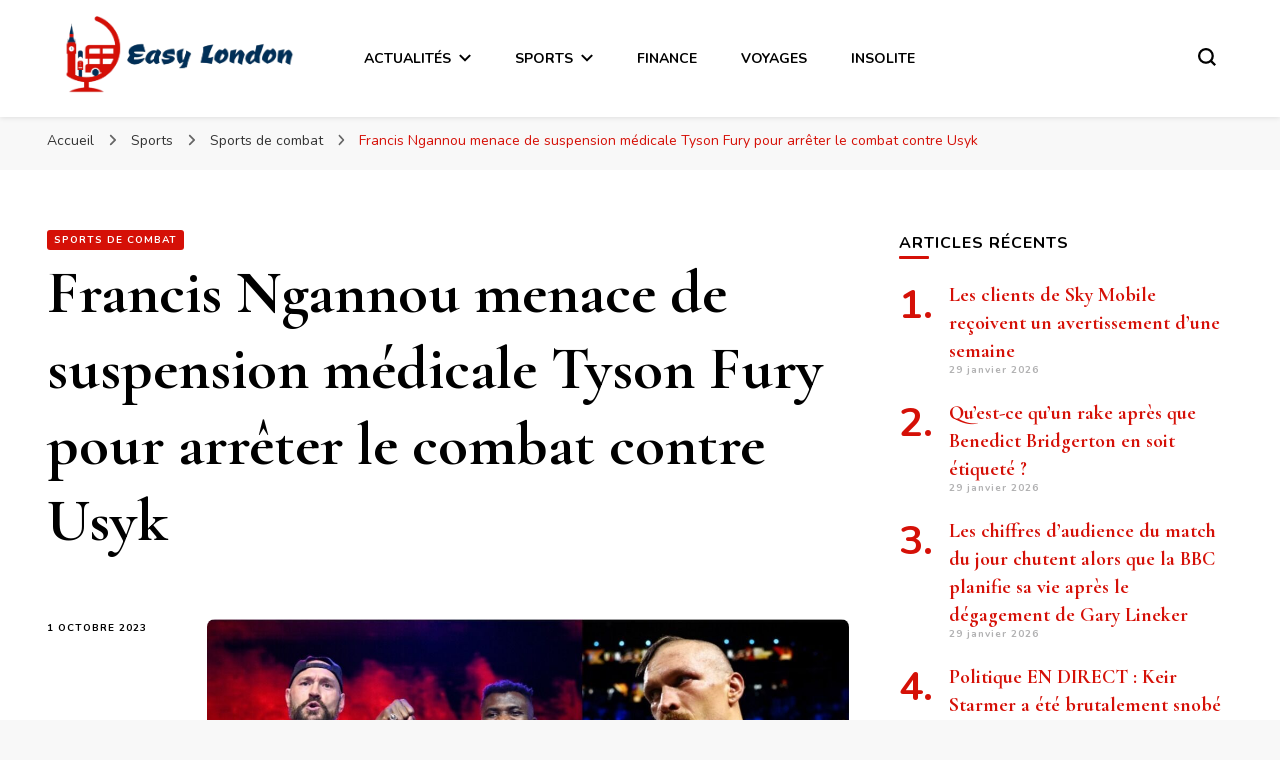

--- FILE ---
content_type: text/html; charset=UTF-8
request_url: https://easylondon.fr/francis-ngannou-menace-de-suspension-medicale-tyson-fury-pour-arreter-le-combat-contre-usyk/
body_size: 17895
content:
    <!DOCTYPE html>
    <html lang="fr-FR">
    <head itemscope itemtype="http://schema.org/WebSite">
	    <meta charset="UTF-8">
    <meta name="viewport" content="width=device-width, initial-scale=1">
    <link rel="profile" href="http://gmpg.org/xfn/11">
    <meta name='robots' content='index, follow, max-image-preview:large, max-snippet:-1, max-video-preview:-1' />

	<!-- This site is optimized with the Yoast SEO plugin v26.8 - https://yoast.com/product/yoast-seo-wordpress/ -->
	<title>Francis Ngannou menace de suspension médicale Tyson Fury pour arrêter le combat contre Usyk</title>
	<link rel="canonical" href="https://easylondon.fr/francis-ngannou-menace-de-suspension-medicale-tyson-fury-pour-arreter-le-combat-contre-usyk/" />
	<meta property="og:locale" content="fr_FR" />
	<meta property="og:type" content="article" />
	<meta property="og:title" content="Francis Ngannou menace de suspension médicale Tyson Fury pour arrêter le combat contre Usyk" />
	<meta property="og:description" content="L&rsquo;ancienne star de l&rsquo;UFC, Francis Ngannou, estime que Tyson Fury ne pourra pas combattre Oleksandr Usyk en décembre car il sera trop blessé lors de leur combat pour concourir. Le combattant poids lourd de MMA &hellip;" />
	<meta property="og:url" content="https://easylondon.fr/francis-ngannou-menace-de-suspension-medicale-tyson-fury-pour-arreter-le-combat-contre-usyk/" />
	<meta property="og:site_name" content="Easy London" />
	<meta property="article:published_time" content="2023-09-30T22:02:09+00:00" />
	<meta name="author" content="Easy London" />
	<meta name="twitter:card" content="summary_large_image" />
	<meta name="twitter:label1" content="Écrit par" />
	<meta name="twitter:data1" content="Easy London" />
	<meta name="twitter:label2" content="Durée de lecture estimée" />
	<meta name="twitter:data2" content="2 minutes" />
	<script type="application/ld+json" class="yoast-schema-graph">{"@context":"https://schema.org","@graph":[{"@type":"NewsArticle","@id":"https://easylondon.fr/francis-ngannou-menace-de-suspension-medicale-tyson-fury-pour-arreter-le-combat-contre-usyk/#article","isPartOf":{"@id":"https://easylondon.fr/francis-ngannou-menace-de-suspension-medicale-tyson-fury-pour-arreter-le-combat-contre-usyk/"},"author":{"name":"Easy London","@id":"https://easylondon.fr/#/schema/person/68eab900c3a2ec6d61a3546c335f500e"},"headline":"Francis Ngannou menace de suspension médicale Tyson Fury pour arrêter le combat contre Usyk","datePublished":"2023-09-30T22:02:09+00:00","mainEntityOfPage":{"@id":"https://easylondon.fr/francis-ngannou-menace-de-suspension-medicale-tyson-fury-pour-arreter-le-combat-contre-usyk/"},"wordCount":487,"publisher":{"@id":"https://easylondon.fr/#organization"},"image":{"@id":"https://easylondon.fr/francis-ngannou-menace-de-suspension-medicale-tyson-fury-pour-arreter-le-combat-contre-usyk/#primaryimage"},"thumbnailUrl":"https://easylondon.fr/wp-content/uploads/2023/10/Francis-Ngannou-menace-de-suspension-medicale-Tyson-Fury-pour-arreter.jpg","keywords":["arrêter","combat","contre","Francis","Fury","médicale","menace","Ngannou","pour","suspension","Tyson","Usyk"],"articleSection":["Sports de combat"],"inLanguage":"fr-FR"},{"@type":"WebPage","@id":"https://easylondon.fr/francis-ngannou-menace-de-suspension-medicale-tyson-fury-pour-arreter-le-combat-contre-usyk/","url":"https://easylondon.fr/francis-ngannou-menace-de-suspension-medicale-tyson-fury-pour-arreter-le-combat-contre-usyk/","name":"Francis Ngannou menace de suspension médicale Tyson Fury pour arrêter le combat contre Usyk","isPartOf":{"@id":"https://easylondon.fr/#website"},"primaryImageOfPage":{"@id":"https://easylondon.fr/francis-ngannou-menace-de-suspension-medicale-tyson-fury-pour-arreter-le-combat-contre-usyk/#primaryimage"},"image":{"@id":"https://easylondon.fr/francis-ngannou-menace-de-suspension-medicale-tyson-fury-pour-arreter-le-combat-contre-usyk/#primaryimage"},"thumbnailUrl":"https://easylondon.fr/wp-content/uploads/2023/10/Francis-Ngannou-menace-de-suspension-medicale-Tyson-Fury-pour-arreter.jpg","datePublished":"2023-09-30T22:02:09+00:00","breadcrumb":{"@id":"https://easylondon.fr/francis-ngannou-menace-de-suspension-medicale-tyson-fury-pour-arreter-le-combat-contre-usyk/#breadcrumb"},"inLanguage":"fr-FR","potentialAction":[{"@type":"ReadAction","target":["https://easylondon.fr/francis-ngannou-menace-de-suspension-medicale-tyson-fury-pour-arreter-le-combat-contre-usyk/"]}]},{"@type":"ImageObject","inLanguage":"fr-FR","@id":"https://easylondon.fr/francis-ngannou-menace-de-suspension-medicale-tyson-fury-pour-arreter-le-combat-contre-usyk/#primaryimage","url":"https://easylondon.fr/wp-content/uploads/2023/10/Francis-Ngannou-menace-de-suspension-medicale-Tyson-Fury-pour-arreter.jpg","contentUrl":"https://easylondon.fr/wp-content/uploads/2023/10/Francis-Ngannou-menace-de-suspension-medicale-Tyson-Fury-pour-arreter.jpg","width":1200,"height":712,"caption":"Francis Ngannou menace de suspension médicale Tyson Fury pour arrêter le combat contre Usyk"},{"@type":"BreadcrumbList","@id":"https://easylondon.fr/francis-ngannou-menace-de-suspension-medicale-tyson-fury-pour-arreter-le-combat-contre-usyk/#breadcrumb","itemListElement":[{"@type":"ListItem","position":1,"name":"Accueil","item":"https://easylondon.fr/"},{"@type":"ListItem","position":2,"name":"Francis Ngannou menace de suspension médicale Tyson Fury pour arrêter le combat contre Usyk"}]},{"@type":"WebSite","@id":"https://easylondon.fr/#website","url":"https://easylondon.fr/","name":"Easy London","description":"","publisher":{"@id":"https://easylondon.fr/#organization"},"potentialAction":[{"@type":"SearchAction","target":{"@type":"EntryPoint","urlTemplate":"https://easylondon.fr/?s={search_term_string}"},"query-input":{"@type":"PropertyValueSpecification","valueRequired":true,"valueName":"search_term_string"}}],"inLanguage":"fr-FR"},{"@type":"Organization","@id":"https://easylondon.fr/#organization","name":"Easy London","url":"https://easylondon.fr/","logo":{"@type":"ImageObject","inLanguage":"fr-FR","@id":"https://easylondon.fr/#/schema/logo/image/","url":"https://easylondon.fr/wp-content/uploads/2021/05/easy-london.png","contentUrl":"https://easylondon.fr/wp-content/uploads/2021/05/easy-london.png","width":1063,"height":357,"caption":"Easy London"},"image":{"@id":"https://easylondon.fr/#/schema/logo/image/"}},{"@type":"Person","@id":"https://easylondon.fr/#/schema/person/68eab900c3a2ec6d61a3546c335f500e","name":"Easy London","image":{"@type":"ImageObject","inLanguage":"fr-FR","@id":"https://easylondon.fr/#/schema/person/image/","url":"https://secure.gravatar.com/avatar/1139874dee2246775ce598a66109316cc368d034ebbff24bf37279a4514b4656?s=96&d=mm&r=g","contentUrl":"https://secure.gravatar.com/avatar/1139874dee2246775ce598a66109316cc368d034ebbff24bf37279a4514b4656?s=96&d=mm&r=g","caption":"Easy London"},"sameAs":["https://easylondon.fr/"]}]}</script>
	<!-- / Yoast SEO plugin. -->


<link rel='dns-prefetch' href='//www.googletagmanager.com' />
<link rel='dns-prefetch' href='//fonts.googleapis.com' />
<link rel='dns-prefetch' href='//pagead2.googlesyndication.com' />
<link rel="alternate" title="oEmbed (JSON)" type="application/json+oembed" href="https://easylondon.fr/wp-json/oembed/1.0/embed?url=https%3A%2F%2Feasylondon.fr%2Ffrancis-ngannou-menace-de-suspension-medicale-tyson-fury-pour-arreter-le-combat-contre-usyk%2F" />
<link rel="alternate" title="oEmbed (XML)" type="text/xml+oembed" href="https://easylondon.fr/wp-json/oembed/1.0/embed?url=https%3A%2F%2Feasylondon.fr%2Ffrancis-ngannou-menace-de-suspension-medicale-tyson-fury-pour-arreter-le-combat-contre-usyk%2F&#038;format=xml" />
<style id='wp-img-auto-sizes-contain-inline-css' type='text/css'>
img:is([sizes=auto i],[sizes^="auto," i]){contain-intrinsic-size:3000px 1500px}
/*# sourceURL=wp-img-auto-sizes-contain-inline-css */
</style>
<style id='wp-emoji-styles-inline-css' type='text/css'>

	img.wp-smiley, img.emoji {
		display: inline !important;
		border: none !important;
		box-shadow: none !important;
		height: 1em !important;
		width: 1em !important;
		margin: 0 0.07em !important;
		vertical-align: -0.1em !important;
		background: none !important;
		padding: 0 !important;
	}
/*# sourceURL=wp-emoji-styles-inline-css */
</style>
<style id='wp-block-library-inline-css' type='text/css'>
:root{--wp-block-synced-color:#7a00df;--wp-block-synced-color--rgb:122,0,223;--wp-bound-block-color:var(--wp-block-synced-color);--wp-editor-canvas-background:#ddd;--wp-admin-theme-color:#007cba;--wp-admin-theme-color--rgb:0,124,186;--wp-admin-theme-color-darker-10:#006ba1;--wp-admin-theme-color-darker-10--rgb:0,107,160.5;--wp-admin-theme-color-darker-20:#005a87;--wp-admin-theme-color-darker-20--rgb:0,90,135;--wp-admin-border-width-focus:2px}@media (min-resolution:192dpi){:root{--wp-admin-border-width-focus:1.5px}}.wp-element-button{cursor:pointer}:root .has-very-light-gray-background-color{background-color:#eee}:root .has-very-dark-gray-background-color{background-color:#313131}:root .has-very-light-gray-color{color:#eee}:root .has-very-dark-gray-color{color:#313131}:root .has-vivid-green-cyan-to-vivid-cyan-blue-gradient-background{background:linear-gradient(135deg,#00d084,#0693e3)}:root .has-purple-crush-gradient-background{background:linear-gradient(135deg,#34e2e4,#4721fb 50%,#ab1dfe)}:root .has-hazy-dawn-gradient-background{background:linear-gradient(135deg,#faaca8,#dad0ec)}:root .has-subdued-olive-gradient-background{background:linear-gradient(135deg,#fafae1,#67a671)}:root .has-atomic-cream-gradient-background{background:linear-gradient(135deg,#fdd79a,#004a59)}:root .has-nightshade-gradient-background{background:linear-gradient(135deg,#330968,#31cdcf)}:root .has-midnight-gradient-background{background:linear-gradient(135deg,#020381,#2874fc)}:root{--wp--preset--font-size--normal:16px;--wp--preset--font-size--huge:42px}.has-regular-font-size{font-size:1em}.has-larger-font-size{font-size:2.625em}.has-normal-font-size{font-size:var(--wp--preset--font-size--normal)}.has-huge-font-size{font-size:var(--wp--preset--font-size--huge)}.has-text-align-center{text-align:center}.has-text-align-left{text-align:left}.has-text-align-right{text-align:right}.has-fit-text{white-space:nowrap!important}#end-resizable-editor-section{display:none}.aligncenter{clear:both}.items-justified-left{justify-content:flex-start}.items-justified-center{justify-content:center}.items-justified-right{justify-content:flex-end}.items-justified-space-between{justify-content:space-between}.screen-reader-text{border:0;clip-path:inset(50%);height:1px;margin:-1px;overflow:hidden;padding:0;position:absolute;width:1px;word-wrap:normal!important}.screen-reader-text:focus{background-color:#ddd;clip-path:none;color:#444;display:block;font-size:1em;height:auto;left:5px;line-height:normal;padding:15px 23px 14px;text-decoration:none;top:5px;width:auto;z-index:100000}html :where(.has-border-color){border-style:solid}html :where([style*=border-top-color]){border-top-style:solid}html :where([style*=border-right-color]){border-right-style:solid}html :where([style*=border-bottom-color]){border-bottom-style:solid}html :where([style*=border-left-color]){border-left-style:solid}html :where([style*=border-width]){border-style:solid}html :where([style*=border-top-width]){border-top-style:solid}html :where([style*=border-right-width]){border-right-style:solid}html :where([style*=border-bottom-width]){border-bottom-style:solid}html :where([style*=border-left-width]){border-left-style:solid}html :where(img[class*=wp-image-]){height:auto;max-width:100%}:where(figure){margin:0 0 1em}html :where(.is-position-sticky){--wp-admin--admin-bar--position-offset:var(--wp-admin--admin-bar--height,0px)}@media screen and (max-width:600px){html :where(.is-position-sticky){--wp-admin--admin-bar--position-offset:0px}}

/*# sourceURL=wp-block-library-inline-css */
</style><style id='global-styles-inline-css' type='text/css'>
:root{--wp--preset--aspect-ratio--square: 1;--wp--preset--aspect-ratio--4-3: 4/3;--wp--preset--aspect-ratio--3-4: 3/4;--wp--preset--aspect-ratio--3-2: 3/2;--wp--preset--aspect-ratio--2-3: 2/3;--wp--preset--aspect-ratio--16-9: 16/9;--wp--preset--aspect-ratio--9-16: 9/16;--wp--preset--color--black: #000000;--wp--preset--color--cyan-bluish-gray: #abb8c3;--wp--preset--color--white: #ffffff;--wp--preset--color--pale-pink: #f78da7;--wp--preset--color--vivid-red: #cf2e2e;--wp--preset--color--luminous-vivid-orange: #ff6900;--wp--preset--color--luminous-vivid-amber: #fcb900;--wp--preset--color--light-green-cyan: #7bdcb5;--wp--preset--color--vivid-green-cyan: #00d084;--wp--preset--color--pale-cyan-blue: #8ed1fc;--wp--preset--color--vivid-cyan-blue: #0693e3;--wp--preset--color--vivid-purple: #9b51e0;--wp--preset--gradient--vivid-cyan-blue-to-vivid-purple: linear-gradient(135deg,rgb(6,147,227) 0%,rgb(155,81,224) 100%);--wp--preset--gradient--light-green-cyan-to-vivid-green-cyan: linear-gradient(135deg,rgb(122,220,180) 0%,rgb(0,208,130) 100%);--wp--preset--gradient--luminous-vivid-amber-to-luminous-vivid-orange: linear-gradient(135deg,rgb(252,185,0) 0%,rgb(255,105,0) 100%);--wp--preset--gradient--luminous-vivid-orange-to-vivid-red: linear-gradient(135deg,rgb(255,105,0) 0%,rgb(207,46,46) 100%);--wp--preset--gradient--very-light-gray-to-cyan-bluish-gray: linear-gradient(135deg,rgb(238,238,238) 0%,rgb(169,184,195) 100%);--wp--preset--gradient--cool-to-warm-spectrum: linear-gradient(135deg,rgb(74,234,220) 0%,rgb(151,120,209) 20%,rgb(207,42,186) 40%,rgb(238,44,130) 60%,rgb(251,105,98) 80%,rgb(254,248,76) 100%);--wp--preset--gradient--blush-light-purple: linear-gradient(135deg,rgb(255,206,236) 0%,rgb(152,150,240) 100%);--wp--preset--gradient--blush-bordeaux: linear-gradient(135deg,rgb(254,205,165) 0%,rgb(254,45,45) 50%,rgb(107,0,62) 100%);--wp--preset--gradient--luminous-dusk: linear-gradient(135deg,rgb(255,203,112) 0%,rgb(199,81,192) 50%,rgb(65,88,208) 100%);--wp--preset--gradient--pale-ocean: linear-gradient(135deg,rgb(255,245,203) 0%,rgb(182,227,212) 50%,rgb(51,167,181) 100%);--wp--preset--gradient--electric-grass: linear-gradient(135deg,rgb(202,248,128) 0%,rgb(113,206,126) 100%);--wp--preset--gradient--midnight: linear-gradient(135deg,rgb(2,3,129) 0%,rgb(40,116,252) 100%);--wp--preset--font-size--small: 13px;--wp--preset--font-size--medium: 20px;--wp--preset--font-size--large: 36px;--wp--preset--font-size--x-large: 42px;--wp--preset--spacing--20: 0.44rem;--wp--preset--spacing--30: 0.67rem;--wp--preset--spacing--40: 1rem;--wp--preset--spacing--50: 1.5rem;--wp--preset--spacing--60: 2.25rem;--wp--preset--spacing--70: 3.38rem;--wp--preset--spacing--80: 5.06rem;--wp--preset--shadow--natural: 6px 6px 9px rgba(0, 0, 0, 0.2);--wp--preset--shadow--deep: 12px 12px 50px rgba(0, 0, 0, 0.4);--wp--preset--shadow--sharp: 6px 6px 0px rgba(0, 0, 0, 0.2);--wp--preset--shadow--outlined: 6px 6px 0px -3px rgb(255, 255, 255), 6px 6px rgb(0, 0, 0);--wp--preset--shadow--crisp: 6px 6px 0px rgb(0, 0, 0);}:where(.is-layout-flex){gap: 0.5em;}:where(.is-layout-grid){gap: 0.5em;}body .is-layout-flex{display: flex;}.is-layout-flex{flex-wrap: wrap;align-items: center;}.is-layout-flex > :is(*, div){margin: 0;}body .is-layout-grid{display: grid;}.is-layout-grid > :is(*, div){margin: 0;}:where(.wp-block-columns.is-layout-flex){gap: 2em;}:where(.wp-block-columns.is-layout-grid){gap: 2em;}:where(.wp-block-post-template.is-layout-flex){gap: 1.25em;}:where(.wp-block-post-template.is-layout-grid){gap: 1.25em;}.has-black-color{color: var(--wp--preset--color--black) !important;}.has-cyan-bluish-gray-color{color: var(--wp--preset--color--cyan-bluish-gray) !important;}.has-white-color{color: var(--wp--preset--color--white) !important;}.has-pale-pink-color{color: var(--wp--preset--color--pale-pink) !important;}.has-vivid-red-color{color: var(--wp--preset--color--vivid-red) !important;}.has-luminous-vivid-orange-color{color: var(--wp--preset--color--luminous-vivid-orange) !important;}.has-luminous-vivid-amber-color{color: var(--wp--preset--color--luminous-vivid-amber) !important;}.has-light-green-cyan-color{color: var(--wp--preset--color--light-green-cyan) !important;}.has-vivid-green-cyan-color{color: var(--wp--preset--color--vivid-green-cyan) !important;}.has-pale-cyan-blue-color{color: var(--wp--preset--color--pale-cyan-blue) !important;}.has-vivid-cyan-blue-color{color: var(--wp--preset--color--vivid-cyan-blue) !important;}.has-vivid-purple-color{color: var(--wp--preset--color--vivid-purple) !important;}.has-black-background-color{background-color: var(--wp--preset--color--black) !important;}.has-cyan-bluish-gray-background-color{background-color: var(--wp--preset--color--cyan-bluish-gray) !important;}.has-white-background-color{background-color: var(--wp--preset--color--white) !important;}.has-pale-pink-background-color{background-color: var(--wp--preset--color--pale-pink) !important;}.has-vivid-red-background-color{background-color: var(--wp--preset--color--vivid-red) !important;}.has-luminous-vivid-orange-background-color{background-color: var(--wp--preset--color--luminous-vivid-orange) !important;}.has-luminous-vivid-amber-background-color{background-color: var(--wp--preset--color--luminous-vivid-amber) !important;}.has-light-green-cyan-background-color{background-color: var(--wp--preset--color--light-green-cyan) !important;}.has-vivid-green-cyan-background-color{background-color: var(--wp--preset--color--vivid-green-cyan) !important;}.has-pale-cyan-blue-background-color{background-color: var(--wp--preset--color--pale-cyan-blue) !important;}.has-vivid-cyan-blue-background-color{background-color: var(--wp--preset--color--vivid-cyan-blue) !important;}.has-vivid-purple-background-color{background-color: var(--wp--preset--color--vivid-purple) !important;}.has-black-border-color{border-color: var(--wp--preset--color--black) !important;}.has-cyan-bluish-gray-border-color{border-color: var(--wp--preset--color--cyan-bluish-gray) !important;}.has-white-border-color{border-color: var(--wp--preset--color--white) !important;}.has-pale-pink-border-color{border-color: var(--wp--preset--color--pale-pink) !important;}.has-vivid-red-border-color{border-color: var(--wp--preset--color--vivid-red) !important;}.has-luminous-vivid-orange-border-color{border-color: var(--wp--preset--color--luminous-vivid-orange) !important;}.has-luminous-vivid-amber-border-color{border-color: var(--wp--preset--color--luminous-vivid-amber) !important;}.has-light-green-cyan-border-color{border-color: var(--wp--preset--color--light-green-cyan) !important;}.has-vivid-green-cyan-border-color{border-color: var(--wp--preset--color--vivid-green-cyan) !important;}.has-pale-cyan-blue-border-color{border-color: var(--wp--preset--color--pale-cyan-blue) !important;}.has-vivid-cyan-blue-border-color{border-color: var(--wp--preset--color--vivid-cyan-blue) !important;}.has-vivid-purple-border-color{border-color: var(--wp--preset--color--vivid-purple) !important;}.has-vivid-cyan-blue-to-vivid-purple-gradient-background{background: var(--wp--preset--gradient--vivid-cyan-blue-to-vivid-purple) !important;}.has-light-green-cyan-to-vivid-green-cyan-gradient-background{background: var(--wp--preset--gradient--light-green-cyan-to-vivid-green-cyan) !important;}.has-luminous-vivid-amber-to-luminous-vivid-orange-gradient-background{background: var(--wp--preset--gradient--luminous-vivid-amber-to-luminous-vivid-orange) !important;}.has-luminous-vivid-orange-to-vivid-red-gradient-background{background: var(--wp--preset--gradient--luminous-vivid-orange-to-vivid-red) !important;}.has-very-light-gray-to-cyan-bluish-gray-gradient-background{background: var(--wp--preset--gradient--very-light-gray-to-cyan-bluish-gray) !important;}.has-cool-to-warm-spectrum-gradient-background{background: var(--wp--preset--gradient--cool-to-warm-spectrum) !important;}.has-blush-light-purple-gradient-background{background: var(--wp--preset--gradient--blush-light-purple) !important;}.has-blush-bordeaux-gradient-background{background: var(--wp--preset--gradient--blush-bordeaux) !important;}.has-luminous-dusk-gradient-background{background: var(--wp--preset--gradient--luminous-dusk) !important;}.has-pale-ocean-gradient-background{background: var(--wp--preset--gradient--pale-ocean) !important;}.has-electric-grass-gradient-background{background: var(--wp--preset--gradient--electric-grass) !important;}.has-midnight-gradient-background{background: var(--wp--preset--gradient--midnight) !important;}.has-small-font-size{font-size: var(--wp--preset--font-size--small) !important;}.has-medium-font-size{font-size: var(--wp--preset--font-size--medium) !important;}.has-large-font-size{font-size: var(--wp--preset--font-size--large) !important;}.has-x-large-font-size{font-size: var(--wp--preset--font-size--x-large) !important;}
/*# sourceURL=global-styles-inline-css */
</style>

<style id='classic-theme-styles-inline-css' type='text/css'>
/*! This file is auto-generated */
.wp-block-button__link{color:#fff;background-color:#32373c;border-radius:9999px;box-shadow:none;text-decoration:none;padding:calc(.667em + 2px) calc(1.333em + 2px);font-size:1.125em}.wp-block-file__button{background:#32373c;color:#fff;text-decoration:none}
/*# sourceURL=/wp-includes/css/classic-themes.min.css */
</style>
<link rel='stylesheet' id='dashicons-css' href='https://easylondon.fr/wp-includes/css/dashicons.min.css?ver=6.9' type='text/css' media='all' />
<link rel='stylesheet' id='admin-bar-css' href='https://easylondon.fr/wp-includes/css/admin-bar.min.css?ver=6.9' type='text/css' media='all' />
<style id='admin-bar-inline-css' type='text/css'>

    /* Hide CanvasJS credits for P404 charts specifically */
    #p404RedirectChart .canvasjs-chart-credit {
        display: none !important;
    }
    
    #p404RedirectChart canvas {
        border-radius: 6px;
    }

    .p404-redirect-adminbar-weekly-title {
        font-weight: bold;
        font-size: 14px;
        color: #fff;
        margin-bottom: 6px;
    }

    #wpadminbar #wp-admin-bar-p404_free_top_button .ab-icon:before {
        content: "\f103";
        color: #dc3545;
        top: 3px;
    }
    
    #wp-admin-bar-p404_free_top_button .ab-item {
        min-width: 80px !important;
        padding: 0px !important;
    }
    
    /* Ensure proper positioning and z-index for P404 dropdown */
    .p404-redirect-adminbar-dropdown-wrap { 
        min-width: 0; 
        padding: 0;
        position: static !important;
    }
    
    #wpadminbar #wp-admin-bar-p404_free_top_button_dropdown {
        position: static !important;
    }
    
    #wpadminbar #wp-admin-bar-p404_free_top_button_dropdown .ab-item {
        padding: 0 !important;
        margin: 0 !important;
    }
    
    .p404-redirect-dropdown-container {
        min-width: 340px;
        padding: 18px 18px 12px 18px;
        background: #23282d !important;
        color: #fff;
        border-radius: 12px;
        box-shadow: 0 8px 32px rgba(0,0,0,0.25);
        margin-top: 10px;
        position: relative !important;
        z-index: 999999 !important;
        display: block !important;
        border: 1px solid #444;
    }
    
    /* Ensure P404 dropdown appears on hover */
    #wpadminbar #wp-admin-bar-p404_free_top_button .p404-redirect-dropdown-container { 
        display: none !important;
    }
    
    #wpadminbar #wp-admin-bar-p404_free_top_button:hover .p404-redirect-dropdown-container { 
        display: block !important;
    }
    
    #wpadminbar #wp-admin-bar-p404_free_top_button:hover #wp-admin-bar-p404_free_top_button_dropdown .p404-redirect-dropdown-container {
        display: block !important;
    }
    
    .p404-redirect-card {
        background: #2c3338;
        border-radius: 8px;
        padding: 18px 18px 12px 18px;
        box-shadow: 0 2px 8px rgba(0,0,0,0.07);
        display: flex;
        flex-direction: column;
        align-items: flex-start;
        border: 1px solid #444;
    }
    
    .p404-redirect-btn {
        display: inline-block;
        background: #dc3545;
        color: #fff !important;
        font-weight: bold;
        padding: 5px 22px;
        border-radius: 8px;
        text-decoration: none;
        font-size: 17px;
        transition: background 0.2s, box-shadow 0.2s;
        margin-top: 8px;
        box-shadow: 0 2px 8px rgba(220,53,69,0.15);
        text-align: center;
        line-height: 1.6;
    }
    
    .p404-redirect-btn:hover {
        background: #c82333;
        color: #fff !important;
        box-shadow: 0 4px 16px rgba(220,53,69,0.25);
    }
    
    /* Prevent conflicts with other admin bar dropdowns */
    #wpadminbar .ab-top-menu > li:hover > .ab-item,
    #wpadminbar .ab-top-menu > li.hover > .ab-item {
        z-index: auto;
    }
    
    #wpadminbar #wp-admin-bar-p404_free_top_button:hover > .ab-item {
        z-index: 999998 !important;
    }
    
/*# sourceURL=admin-bar-inline-css */
</style>
<link rel='stylesheet' id='blossomthemes-toolkit-css' href='https://easylondon.fr/wp-content/plugins/blossomthemes-toolkit/public/css/blossomthemes-toolkit-public.min.css?ver=2.2.7' type='text/css' media='all' />
<link rel='stylesheet' id='contact-form-7-css' href='https://easylondon.fr/wp-content/plugins/contact-form-7/includes/css/styles.css?ver=6.1.4' type='text/css' media='all' />
<link rel='stylesheet' id='gn-frontend-gnfollow-style-css' href='https://easylondon.fr/wp-content/plugins/gn-publisher/assets/css/gn-frontend-gnfollow.min.css?ver=1.5.26' type='text/css' media='all' />
<link rel='stylesheet' id='wp_automatic_gallery_style-css' href='https://easylondon.fr/wp-content/plugins/wp-automatic/css/wp-automatic.css?ver=1.0.0' type='text/css' media='all' />
<link rel='stylesheet' id='owl-carousel-css' href='https://easylondon.fr/wp-content/themes/blossom-pin/css/owl.carousel.min.css?ver=2.2.1' type='text/css' media='all' />
<link rel='stylesheet' id='blossom-pin-google-fonts-css' href='https://fonts.googleapis.com/css?family=Nunito%3A200%2C300%2Cregular%2C500%2C600%2C700%2C800%2C900%2C200italic%2C300italic%2Citalic%2C500italic%2C600italic%2C700italic%2C800italic%2C900italic%7CCormorant+Garamond%3A300%2C300italic%2Cregular%2Citalic%2C500%2C500italic%2C600%2C600italic%2C700%2C700italic%7CCormorant+Garamond%3Aregular' type='text/css' media='all' />
<link rel='stylesheet' id='blossom-pin-css' href='https://easylondon.fr/wp-content/themes/blossom-pin/style.css?ver=1.3.0' type='text/css' media='all' />
<style id='blossom-pin-inline-css' type='text/css'>

    
    /*Typography*/

    body,
    button,
    input,
    select,
    optgroup,
    textarea{
        font-family : Nunito;
        font-size   : 18px;        
    }
    
    .site-header .site-branding .site-title,
    .single-header .site-branding .site-title,
    .mobile-header .mobile-site-header .site-branding .site-title{
        font-family : Cormorant Garamond;
        font-weight : 400;
        font-style  : normal;
    }

    .blog #primary .format-quote .post-thumbnail blockquote cite, 
    .newsletter-section .blossomthemes-email-newsletter-wrapper .text-holder h3,
    .newsletter-section .blossomthemes-email-newsletter-wrapper.bg-img .text-holder h3, 
    #primary .post .entry-content blockquote cite,
    #primary .page .entry-content blockquote cite{
        font-family : Nunito;
    }

    .banner-slider .item .text-holder .entry-title, 
    .banner .banner-caption .banner-title, 
    .blog #primary .post .entry-header .entry-title, 
    .blog #primary .format-quote .post-thumbnail .blockquote-holder, 
    .search #primary .search-post .entry-header .entry-title,
    .archive #primary .post .entry-header .entry-title, 
    .single .post-entry-header .entry-title, 
    #primary .post .entry-content blockquote,
    #primary .page .entry-content blockquote, 
    #primary .post .entry-content .pull-left,
    #primary .page .entry-content .pull-left, 
    #primary .post .entry-content .pull-right,
    #primary .page .entry-content .pull-right, 
    .single-header .title-holder .post-title, 
    .recommended-post .post .entry-header .entry-title, 
    .widget_bttk_popular_post ul li .entry-header .entry-title,
    .widget_bttk_pro_recent_post ul li .entry-header .entry-title, 
    .blossomthemes-email-newsletter-wrapper.bg-img .text-holder h3, 
    .widget_recent_entries ul li a, 
    .widget_recent_comments ul li a, 
    .widget_bttk_posts_category_slider_widget .carousel-title .title, 
    .single .navigation .post-title, 
    .single-blossom-portfolio .post-navigation .nav-previous,
    .single-blossom-portfolio .post-navigation .nav-next, 
    .site-main .blossom-portfolio .entry-title {
        font-family : Cormorant Garamond;
    }
    
    /*Color Scheme*/
    a, 
    .main-navigation ul li a:hover,
    .main-navigation ul .current-menu-item > a,
    .main-navigation ul li:hover > a, 
    .site-header .site-branding .site-title a:hover, 
    .site-header .social-networks ul li a:hover, 
    .banner-slider .item .text-holder .entry-title a:hover, 
    .blog #primary .post .entry-header .entry-title a:hover, 
    .blog #primary .post .entry-footer .read-more:hover, 
    .blog #primary .post .entry-footer .edit-link a:hover, 
    .blog #primary .post .bottom .posted-on a:hover, 
    .newsletter-section .social-networks ul li a:hover, 
    .instagram-section .profile-link:hover, 
    .search #primary .search-post .entry-header .entry-title a:hover,
     .archive #primary .post .entry-header .entry-title a:hover, 
     .search #primary .search-post .entry-footer .posted-on a:hover,
     .archive #primary .post .entry-footer .posted-on a:hover, 
     .single #primary .post .holder .meta-info .entry-meta a:hover, 
    .single-header .site-branding .site-title a:hover, 
    .single-header .social-networks ul li a:hover, 
    .comments-area .comment-body .text-holder .top .comment-metadata a:hover, 
    .comments-area .comment-body .text-holder .reply a:hover, 
    .recommended-post .post .entry-header .entry-title a:hover, 
    .error-wrapper .error-holder h3, 
    .widget_bttk_popular_post ul li .entry-header .entry-title a:hover,
     .widget_bttk_pro_recent_post ul li .entry-header .entry-title a:hover, 
     .widget_bttk_popular_post ul li .entry-header .entry-meta a:hover,
     .widget_bttk_pro_recent_post ul li .entry-header .entry-meta a:hover,
     .widget_bttk_popular_post .style-two li .entry-header .cat-links a:hover,
     .widget_bttk_pro_recent_post .style-two li .entry-header .cat-links a:hover,
     .widget_bttk_popular_post .style-three li .entry-header .cat-links a:hover,
     .widget_bttk_pro_recent_post .style-three li .entry-header .cat-links a:hover, 
     .widget_recent_entries ul li:before, 
     .widget_recent_entries ul li a:hover, 
    .widget_recent_comments ul li:before, 
    .widget_bttk_posts_category_slider_widget .carousel-title .cat-links a:hover, 
    .widget_bttk_posts_category_slider_widget .carousel-title .title a:hover, 
    .site-footer .footer-b .footer-nav ul li a:hover, 
    .single .navigation a:hover .post-title, 
    .page-template-blossom-portfolio .portfolio-holder .portfolio-sorting .is-checked, 
    .portfolio-item a:hover, 
    .single-blossom-portfolio .post-navigation .nav-previous a:hover,
     .single-blossom-portfolio .post-navigation .nav-next a:hover, 
     .mobile-header .mobile-site-header .site-branding .site-title a:hover, 
    .mobile-menu .main-navigation ul li:hover svg, 
    .mobile-menu .main-navigation ul ul li a:hover,
    .mobile-menu .main-navigation ul ul li:hover > a, 
    .mobile-menu .social-networks ul li a:hover, 
    .site-main .blossom-portfolio .entry-title a:hover, 
    .site-main .blossom-portfolio .entry-footer .posted-on a:hover, 
    .widget_bttk_social_links ul li a:hover, 
    #crumbs a:hover, #crumbs .current a,
    .entry-content a:hover,
    .entry-summary a:hover,
    .page-content a:hover,
    .comment-content a:hover,
    .widget .textwidget a:hover {
        color: #d51007;
    }

    .comments-area .comment-body .text-holder .reply a:hover svg {
        fill: #d51007;
     }

    button:hover,
    input[type="button"]:hover,
    input[type="reset"]:hover,
    input[type="submit"]:hover, 
    .banner-slider .item, 
    .banner-slider .item .text-holder .category a, 
    .banner .banner-caption .banner-link:hover, 
    .blog #primary .post .entry-header .category a, 
    .newsletter-section, 
    .search #primary .search-post .entry-header .category a,
    .archive #primary .post .entry-header .category a, 
    .single .post-entry-header .category a, 
    .single #primary .post .holder .meta-info .entry-meta .byline:after, 
    .single #primary .post .entry-footer .tags a, 
    .single-header .progress-bar, 
    .recommended-post .post .entry-header .category a, 
    .error-wrapper .error-holder .btn-home a:hover, 
    .widget .widget-title:after, 
    .widget_bttk_author_bio .readmore:hover, 
    .widget_bttk_custom_categories ul li a:hover .post-count, 
    .widget_blossomtheme_companion_cta_widget .text-holder .button-wrap .btn-cta, 
    .widget_blossomtheme_featured_page_widget .text-holder .btn-readmore:hover, 
    .widget_bttk_icon_text_widget .text-holder .btn-readmore:hover, 
    .widget_bttk_image_text_widget ul li .btn-readmore:hover, 
    .back-to-top, 
    .single .post-entry-header .share .social-networks li a:hover {
        background: #d51007;
    }

    button:hover,
    input[type="button"]:hover,
    input[type="reset"]:hover,
    input[type="submit"]:hover, 
    .error-wrapper .error-holder .btn-home a:hover {
        border-color: #d51007;
    }

    .blog #primary .post .entry-footer .read-more:hover, 
    .blog #primary .post .entry-footer .edit-link a:hover {
        border-bottom-color: #d51007;
    }

    @media screen and (max-width: 1024px) {
        .main-navigation ul ul li a:hover, 
        .main-navigation ul ul li:hover > a, 
        .main-navigation ul ul .current-menu-item > a, 
        .main-navigation ul ul .current-menu-ancestor > a, 
        .main-navigation ul ul .current_page_item > a, 
        .main-navigation ul ul .current_page_ancestor > a {
            color: #d51007 !important;
        }
    }
/*# sourceURL=blossom-pin-inline-css */
</style>
<script type="text/javascript" src="https://easylondon.fr/wp-includes/js/jquery/jquery.min.js?ver=3.7.1" id="jquery-core-js"></script>
<script type="text/javascript" src="https://easylondon.fr/wp-includes/js/jquery/jquery-migrate.min.js?ver=3.4.1" id="jquery-migrate-js"></script>
<script type="text/javascript" src="https://easylondon.fr/wp-content/plugins/wp-automatic/js/main-front.js?ver=6.9" id="wp_automatic_gallery-js"></script>

<!-- Extrait de code de la balise Google (gtag.js) ajouté par Site Kit -->
<!-- Extrait Google Analytics ajouté par Site Kit -->
<script type="text/javascript" src="https://www.googletagmanager.com/gtag/js?id=GT-WP4RRF6" id="google_gtagjs-js" async></script>
<script type="text/javascript" id="google_gtagjs-js-after">
/* <![CDATA[ */
window.dataLayer = window.dataLayer || [];function gtag(){dataLayer.push(arguments);}
gtag("set","linker",{"domains":["easylondon.fr"]});
gtag("js", new Date());
gtag("set", "developer_id.dZTNiMT", true);
gtag("config", "GT-WP4RRF6");
//# sourceURL=google_gtagjs-js-after
/* ]]> */
</script>
<link rel="https://api.w.org/" href="https://easylondon.fr/wp-json/" /><link rel="alternate" title="JSON" type="application/json" href="https://easylondon.fr/wp-json/wp/v2/posts/97009" /><link rel="EditURI" type="application/rsd+xml" title="RSD" href="https://easylondon.fr/xmlrpc.php?rsd" />
<meta name="generator" content="WordPress 6.9" />
<link rel='shortlink' href='https://easylondon.fr/?p=97009' />
		<!-- Custom Logo: hide header text -->
		<style id="custom-logo-css" type="text/css">
			.site-title, .site-description {
				position: absolute;
				clip-path: inset(50%);
			}
		</style>
		<meta name="generator" content="Site Kit by Google 1.171.0" /><meta name="publisuites-verify-code" content="aHR0cHM6Ly9lYXN5bG9uZG9uLmZy" />
<meta name="jungleup" content="8225ea91ac69b6f1d9002e25e57b83fb">
<meta name="influbrand-sv" content="X9n6RyaDO3P1Qo10NHxsR0cjQVVJb93xsG5rZGE3TjemTwFt" />


<script type="application/ld+json">{
    "@context": "http://schema.org",
    "@type": "BlogPosting",
    "mainEntityOfPage": {
        "@type": "WebPage",
        "@id": "https://easylondon.fr/francis-ngannou-menace-de-suspension-medicale-tyson-fury-pour-arreter-le-combat-contre-usyk/"
    },
    "headline": "Francis Ngannou menace de suspension médicale Tyson Fury pour arrêter le combat contre Usyk",
    "datePublished": "2023-10-01T00:02:09+0200",
    "dateModified": "2023-10-01T00:02:09+0200",
    "author": {
        "@type": "Person",
        "name": "Easy London"
    },
    "description": "",
    "image": {
        "@type": "ImageObject",
        "url": "https://easylondon.fr/wp-content/uploads/2023/10/Francis-Ngannou-menace-de-suspension-medicale-Tyson-Fury-pour-arreter.jpg",
        "width": 1200,
        "height": 712
    },
    "publisher": {
        "@type": "Organization",
        "name": "Easy London",
        "description": "",
        "logo": {
            "@type": "ImageObject",
            "url": "https://easylondon.fr/wp-content/uploads/2021/05/easy-london-179x60.png",
            "width": 179,
            "height": 60
        }
    }
}</script>
<!-- Balises Meta Google AdSense ajoutées par Site Kit -->
<meta name="google-adsense-platform-account" content="ca-host-pub-2644536267352236">
<meta name="google-adsense-platform-domain" content="sitekit.withgoogle.com">
<!-- Fin des balises Meta End Google AdSense ajoutées par Site Kit -->

<!-- Extrait Google AdSense ajouté par Site Kit -->
<script type="text/javascript" async="async" src="https://pagead2.googlesyndication.com/pagead/js/adsbygoogle.js?client=ca-pub-2108378771657719&amp;host=ca-host-pub-2644536267352236" crossorigin="anonymous"></script>

<!-- End Google AdSense snippet added by Site Kit -->
<link rel="icon" href="https://easylondon.fr/wp-content/uploads/2021/05/cropped-favicon-32x32.png" sizes="32x32" />
<link rel="icon" href="https://easylondon.fr/wp-content/uploads/2021/05/cropped-favicon-192x192.png" sizes="192x192" />
<link rel="apple-touch-icon" href="https://easylondon.fr/wp-content/uploads/2021/05/cropped-favicon-180x180.png" />
<meta name="msapplication-TileImage" content="https://easylondon.fr/wp-content/uploads/2021/05/cropped-favicon-270x270.png" />
		<style type="text/css" id="wp-custom-css">
			.tags{
	display: none!important;
}		</style>
		</head>

<body class="wp-singular post-template-default single single-post postid-97009 single-format-standard wp-custom-logo wp-theme-blossom-pin underline rightsidebar hassidebar" itemscope itemtype="http://schema.org/WebPage">

<meta name="publisuites-verify-code" content="aHR0cHM6Ly9lYXN5bG9uZG9uLmZy" />
<script async src="https://pagead2.googlesyndication.com/pagead/js/adsbygoogle.js?client=ca-pub-2108378771657719" crossorigin="anonymous"></script>        <div class="single-header">
                    <div class="site-branding" itemscope itemtype="http://schema.org/Organization">
            <a href="https://easylondon.fr/" class="custom-logo-link" rel="home"><img width="1063" height="357" src="https://easylondon.fr/wp-content/uploads/2021/05/easy-london.png" class="custom-logo" alt="Easy London" decoding="async" fetchpriority="high" srcset="https://easylondon.fr/wp-content/uploads/2021/05/easy-london.png 1063w, https://easylondon.fr/wp-content/uploads/2021/05/easy-london-300x101.png 300w, https://easylondon.fr/wp-content/uploads/2021/05/easy-london-1024x344.png 1024w, https://easylondon.fr/wp-content/uploads/2021/05/easy-london-768x258.png 768w, https://easylondon.fr/wp-content/uploads/2021/05/easy-london-179x60.png 179w" sizes="(max-width: 1063px) 100vw, 1063px" /></a>                        <p class="site-title" itemprop="name"><a href="https://easylondon.fr/" rel="home" itemprop="url">Easy London</a></p>
                            </div>
                <div class="title-holder">
                <span>Vous lisez</span>
                <h2 class="post-title">Francis Ngannou menace de suspension médicale Tyson Fury pour arrêter le combat contre Usyk</h2>
            </div>
                        <div class="progress-container">
                <div class="progress-bar" id="myBar"></div>
            </div>
        </div>
            <div id="page" class="site"><a aria-label="Aller au contenu" class="skip-link" href="#content">Aller au contenu</a>
        <div class="mobile-header">
        <div class="mobile-site-header">
            <button aria-label="Basculer sur menu principal" id="toggle-button" data-toggle-target=".main-menu-modal" data-toggle-body-class="showing-main-menu-modal" aria-expanded="false" data-set-focus=".close-main-nav-toggle">
                <span></span>
                <span></span>
                <span></span>
            </button>
            <div class="mobile-menu-wrap">
                <nav id="mobile-site-navigation" class="main-navigation" itemscope itemtype="http://schema.org/SiteNavigationElement">
                    <div class="primary-menu-list main-menu-modal cover-modal" data-modal-target-string=".main-menu-modal">
                        <button class="btn-close-menu close-main-nav-toggle" data-toggle-target=".main-menu-modal" data-toggle-body-class="showing-main-menu-modal" aria-expanded="false" data-set-focus=".main-menu-modal"><span></span></button>
                        <div class="mobile-menu" aria-label="Mobile">
                            <div class="menu-menu-container"><ul id="mobile-primary-menu" class="menu main-menu-modal"><li id="menu-item-125" class="menu-item menu-item-type-taxonomy menu-item-object-category menu-item-has-children menu-item-125"><a href="https://easylondon.fr/actualites/">Actualités</a>
<ul class="sub-menu">
	<li id="menu-item-130" class="menu-item menu-item-type-taxonomy menu-item-object-category menu-item-130"><a href="https://easylondon.fr/actualites/royaume-uni/">Royaume-Uni</a></li>
	<li id="menu-item-128" class="menu-item menu-item-type-taxonomy menu-item-object-category menu-item-128"><a href="https://easylondon.fr/actualites/monde/">Monde</a></li>
	<li id="menu-item-126" class="menu-item menu-item-type-taxonomy menu-item-object-category menu-item-126"><a href="https://easylondon.fr/actualites/famille-royale/">Famille royale</a></li>
	<li id="menu-item-138" class="menu-item menu-item-type-taxonomy menu-item-object-category menu-item-138"><a href="https://easylondon.fr/actualites/politique/">Politique</a></li>
	<li id="menu-item-129" class="menu-item menu-item-type-taxonomy menu-item-object-category menu-item-129"><a href="https://easylondon.fr/actualites/nature/">Nature</a></li>
	<li id="menu-item-131" class="menu-item menu-item-type-taxonomy menu-item-object-category menu-item-131"><a href="https://easylondon.fr/actualites/sciences/">Sciences</a></li>
	<li id="menu-item-137" class="menu-item menu-item-type-taxonomy menu-item-object-category menu-item-137"><a href="https://easylondon.fr/actualites/people/">People</a></li>
</ul>
</li>
<li id="menu-item-139" class="menu-item menu-item-type-taxonomy menu-item-object-category current-post-ancestor menu-item-has-children menu-item-139"><a href="https://easylondon.fr/sports/">Sports</a>
<ul class="sub-menu">
	<li id="menu-item-212" class="menu-item menu-item-type-taxonomy menu-item-object-category menu-item-212"><a href="https://easylondon.fr/sports/football/">Football</a></li>
	<li id="menu-item-217" class="menu-item menu-item-type-taxonomy menu-item-object-category menu-item-217"><a href="https://easylondon.fr/sports/tennis/">Tennis</a></li>
	<li id="menu-item-216" class="menu-item menu-item-type-taxonomy menu-item-object-category current-post-ancestor current-menu-parent current-post-parent menu-item-216"><a href="https://easylondon.fr/sports/sports-de-combat/">Sports de combat</a></li>
	<li id="menu-item-213" class="menu-item menu-item-type-taxonomy menu-item-object-category menu-item-213"><a href="https://easylondon.fr/sports/golf/">Golf</a></li>
</ul>
</li>
<li id="menu-item-133" class="menu-item menu-item-type-taxonomy menu-item-object-category menu-item-133"><a href="https://easylondon.fr/finance/">Finance</a></li>
<li id="menu-item-140" class="menu-item menu-item-type-taxonomy menu-item-object-category menu-item-140"><a href="https://easylondon.fr/voyages/">Voyages</a></li>
<li id="menu-item-134" class="menu-item menu-item-type-taxonomy menu-item-object-category menu-item-134"><a href="https://easylondon.fr/insolite/">Insolite</a></li>
</ul></div>                        </div>
                    </div>
                </nav> 
                
                            </div>
                    <div class="site-branding" itemscope itemtype="http://schema.org/Organization">
            <a href="https://easylondon.fr/" class="custom-logo-link" rel="home"><img width="1063" height="357" src="https://easylondon.fr/wp-content/uploads/2021/05/easy-london.png" class="custom-logo" alt="Easy London" decoding="async" srcset="https://easylondon.fr/wp-content/uploads/2021/05/easy-london.png 1063w, https://easylondon.fr/wp-content/uploads/2021/05/easy-london-300x101.png 300w, https://easylondon.fr/wp-content/uploads/2021/05/easy-london-1024x344.png 1024w, https://easylondon.fr/wp-content/uploads/2021/05/easy-london-768x258.png 768w, https://easylondon.fr/wp-content/uploads/2021/05/easy-london-179x60.png 179w" sizes="(max-width: 1063px) 100vw, 1063px" /></a>                        <p class="site-title" itemprop="name"><a href="https://easylondon.fr/" rel="home" itemprop="url">Easy London</a></p>
                            </div>
                <div class="tools">
                                    <div class=header-search>
                        <button aria-label="Basculer sur formulaire de recherche" class="search-icon search-toggle" data-toggle-target=".mob-search-modal" data-toggle-body-class="showing-mob-search-modal" data-set-focus=".mob-search-modal .search-field" aria-expanded="false">
                            <svg class="open-icon" xmlns="http://www.w3.org/2000/svg" viewBox="-18214 -12091 18 18"><path id="Path_99" data-name="Path 99" d="M18,16.415l-3.736-3.736a7.751,7.751,0,0,0,1.585-4.755A7.876,7.876,0,0,0,7.925,0,7.876,7.876,0,0,0,0,7.925a7.876,7.876,0,0,0,7.925,7.925,7.751,7.751,0,0,0,4.755-1.585L16.415,18ZM2.264,7.925a5.605,5.605,0,0,1,5.66-5.66,5.605,5.605,0,0,1,5.66,5.66,5.605,5.605,0,0,1-5.66,5.66A5.605,5.605,0,0,1,2.264,7.925Z" transform="translate(-18214 -12091)"/></svg>
                        </button>
                        <div class="search-form-holder mob-search-modal cover-modal" data-modal-target-string=".mob-search-modal">
                            <div class="header-search-inner-wrap">
                                <form role="search" method="get" class="search-form" action="https://easylondon.fr/"><label class="screen-reader-text">Vous recherchiez quelque chose ?</label><label for="submit-field"><span>Saisissez votre rechercher.</span><input type="search" class="search-field" placeholder="Que recherchez-vous..." value="" name="s" /></label><input type="submit" class="search-submit" value="Rechercher" /></form> 
                                <button aria-label="Basculer sur formulaire de recherche" class="search-icon close" data-toggle-target=".mob-search-modal" data-toggle-body-class="showing-mob-search-modal" data-set-focus=".mob-search-modal .search-field" aria-expanded="false">
                                    <svg class="close-icon" xmlns="http://www.w3.org/2000/svg" viewBox="10906 13031 18 18"><path id="Close" d="M23,6.813,21.187,5,14,12.187,6.813,5,5,6.813,12.187,14,5,21.187,6.813,23,14,15.813,21.187,23,23,21.187,15.813,14Z" transform="translate(10901 13026)"/></svg>
                                </button>
                            </div>
                        </div>
                        <div class="overlay"></div>
                    </div>
                            </div>
        </div>
    </div>
        <header class="site-header" itemscope itemtype="http://schema.org/WPHeader">
		        <div class="site-branding" itemscope itemtype="http://schema.org/Organization">
            <a href="https://easylondon.fr/" class="custom-logo-link" rel="home"><img width="1063" height="357" src="https://easylondon.fr/wp-content/uploads/2021/05/easy-london.png" class="custom-logo" alt="Easy London" decoding="async" srcset="https://easylondon.fr/wp-content/uploads/2021/05/easy-london.png 1063w, https://easylondon.fr/wp-content/uploads/2021/05/easy-london-300x101.png 300w, https://easylondon.fr/wp-content/uploads/2021/05/easy-london-1024x344.png 1024w, https://easylondon.fr/wp-content/uploads/2021/05/easy-london-768x258.png 768w, https://easylondon.fr/wp-content/uploads/2021/05/easy-london-179x60.png 179w" sizes="(max-width: 1063px) 100vw, 1063px" /></a>                        <p class="site-title" itemprop="name"><a href="https://easylondon.fr/" rel="home" itemprop="url">Easy London</a></p>
                            </div>
            <nav id="site-navigation" class="main-navigation" itemscope itemtype="http://schema.org/SiteNavigationElement">
            <div class="menu-menu-container"><ul id="primary-menu" class="menu"><li class="menu-item menu-item-type-taxonomy menu-item-object-category menu-item-has-children menu-item-125"><a href="https://easylondon.fr/actualites/">Actualités</a>
<ul class="sub-menu">
	<li class="menu-item menu-item-type-taxonomy menu-item-object-category menu-item-130"><a href="https://easylondon.fr/actualites/royaume-uni/">Royaume-Uni</a></li>
	<li class="menu-item menu-item-type-taxonomy menu-item-object-category menu-item-128"><a href="https://easylondon.fr/actualites/monde/">Monde</a></li>
	<li class="menu-item menu-item-type-taxonomy menu-item-object-category menu-item-126"><a href="https://easylondon.fr/actualites/famille-royale/">Famille royale</a></li>
	<li class="menu-item menu-item-type-taxonomy menu-item-object-category menu-item-138"><a href="https://easylondon.fr/actualites/politique/">Politique</a></li>
	<li class="menu-item menu-item-type-taxonomy menu-item-object-category menu-item-129"><a href="https://easylondon.fr/actualites/nature/">Nature</a></li>
	<li class="menu-item menu-item-type-taxonomy menu-item-object-category menu-item-131"><a href="https://easylondon.fr/actualites/sciences/">Sciences</a></li>
	<li class="menu-item menu-item-type-taxonomy menu-item-object-category menu-item-137"><a href="https://easylondon.fr/actualites/people/">People</a></li>
</ul>
</li>
<li class="menu-item menu-item-type-taxonomy menu-item-object-category current-post-ancestor menu-item-has-children menu-item-139"><a href="https://easylondon.fr/sports/">Sports</a>
<ul class="sub-menu">
	<li class="menu-item menu-item-type-taxonomy menu-item-object-category menu-item-212"><a href="https://easylondon.fr/sports/football/">Football</a></li>
	<li class="menu-item menu-item-type-taxonomy menu-item-object-category menu-item-217"><a href="https://easylondon.fr/sports/tennis/">Tennis</a></li>
	<li class="menu-item menu-item-type-taxonomy menu-item-object-category current-post-ancestor current-menu-parent current-post-parent menu-item-216"><a href="https://easylondon.fr/sports/sports-de-combat/">Sports de combat</a></li>
	<li class="menu-item menu-item-type-taxonomy menu-item-object-category menu-item-213"><a href="https://easylondon.fr/sports/golf/">Golf</a></li>
</ul>
</li>
<li class="menu-item menu-item-type-taxonomy menu-item-object-category menu-item-133"><a href="https://easylondon.fr/finance/">Finance</a></li>
<li class="menu-item menu-item-type-taxonomy menu-item-object-category menu-item-140"><a href="https://easylondon.fr/voyages/">Voyages</a></li>
<li class="menu-item menu-item-type-taxonomy menu-item-object-category menu-item-134"><a href="https://easylondon.fr/insolite/">Insolite</a></li>
</ul></div>        </nav><!-- #site-navigation -->						
		<div class="tools">
                            <div class=header-search>
                    <button aria-label="Basculer sur formulaire de recherche" class="search-icon search-toggle" data-toggle-target=".search-modal" data-toggle-body-class="showing-search-modal" data-set-focus=".search-modal .search-field" aria-expanded="false">
                        <svg class="open-icon" xmlns="http://www.w3.org/2000/svg" viewBox="-18214 -12091 18 18"><path id="Path_99" data-name="Path 99" d="M18,16.415l-3.736-3.736a7.751,7.751,0,0,0,1.585-4.755A7.876,7.876,0,0,0,7.925,0,7.876,7.876,0,0,0,0,7.925a7.876,7.876,0,0,0,7.925,7.925,7.751,7.751,0,0,0,4.755-1.585L16.415,18ZM2.264,7.925a5.605,5.605,0,0,1,5.66-5.66,5.605,5.605,0,0,1,5.66,5.66,5.605,5.605,0,0,1-5.66,5.66A5.605,5.605,0,0,1,2.264,7.925Z" transform="translate(-18214 -12091)"/></svg>
                    </button>
                    <div class="search-form-holder search-modal cover-modal" data-modal-target-string=".search-modal">
                        <div class="header-search-inner-wrap">
                            <form role="search" method="get" class="search-form" action="https://easylondon.fr/"><label class="screen-reader-text">Vous recherchiez quelque chose ?</label><label for="submit-field"><span>Saisissez votre rechercher.</span><input type="search" class="search-field" placeholder="Que recherchez-vous..." value="" name="s" /></label><input type="submit" class="search-submit" value="Rechercher" /></form> 
                            <button aria-label="Basculer sur formulaire de recherche" class="search-icon close" data-toggle-target=".search-modal" data-toggle-body-class="showing-search-modal" data-set-focus=".search-modal .search-field" aria-expanded="false">
                                <svg class="close-icon" xmlns="http://www.w3.org/2000/svg" viewBox="10906 13031 18 18"><path id="Close" d="M23,6.813,21.187,5,14,12.187,6.813,5,5,6.813,12.187,14,5,21.187,6.813,23,14,15.813,21.187,23,23,21.187,15.813,14Z" transform="translate(10901 13026)"/></svg>
                            </button>
                        </div>
                    </div>
                    <div class="overlay"></div>
                </div>
					</div>
	</header>
    <div class="breadcrumb-wrapper"><div class="container">
                <div id="crumbs" itemscope itemtype="http://schema.org/BreadcrumbList"> 
                    <span itemprop="itemListElement" itemscope itemtype="http://schema.org/ListItem">
                        <a itemprop="item" href="https://easylondon.fr"><span itemprop="name">Accueil</span></a>
                        <meta itemprop="position" content="1" />
                        <span class="separator"><i class="fa fa-angle-right"></i></span>
                    </span> <span itemprop="itemListElement" itemscope itemtype="http://schema.org/ListItem"><a itemprop="item" href="https://easylondon.fr/sports/"><span itemprop="name">Sports </span></a><meta itemprop="position" content="2" /><span class="separator"><i class="fa fa-angle-right"></i></span></span>  <span itemprop="itemListElement" itemscope itemtype="http://schema.org/ListItem"><a itemprop="item" href="https://easylondon.fr/sports/sports-de-combat/"><span itemprop="name">Sports de combat </span></a><meta itemprop="position" content="3" /><span class="separator"><i class="fa fa-angle-right"></i></span></span> <span class="current" itemprop="itemListElement" itemscope itemtype="http://schema.org/ListItem"><a itemprop="item" href="https://easylondon.fr/francis-ngannou-menace-de-suspension-medicale-tyson-fury-pour-arreter-le-combat-contre-usyk/"><span itemprop="name">Francis Ngannou menace de suspension médicale Tyson Fury pour arrêter le combat contre Usyk</span></a><meta itemprop="position" content="4" /></span></div></div></div><!-- .breadcrumb-wrapper -->        <div id="content" class="site-content">   
            <div class="container">
                <div id="primary" class="content-area">
                        <header class="post-entry-header">
                <span class="category" itemprop="about"><a href="https://easylondon.fr/sports/sports-de-combat/" rel="category tag">Sports de combat</a></span>                <h1 class="entry-title">Francis Ngannou menace de suspension médicale Tyson Fury pour arrêter le combat contre Usyk</h1>                
            </header>
        
		<main id="main" class="site-main">

		
<article id="post-97009" class="post-97009 post type-post status-publish format-standard has-post-thumbnail hentry category-sports-de-combat tag-arreter tag-combat tag-contre tag-francis tag-fury tag-medicale tag-menace tag-ngannou tag-pour tag-suspension tag-tyson tag-usyk latest_post">
   <div class="holder">

                <div class="meta-info">
            <div class="entry-meta">               
                <span class="posted-on"><a href="https://easylondon.fr/francis-ngannou-menace-de-suspension-medicale-tyson-fury-pour-arreter-le-combat-contre-usyk/" rel="bookmark"><time class="entry-date published updated" datetime="2023-10-01T00:02:09+02:00" itemprop="datePublished">1 octobre 2023</time><time class="updated" datetime="2023-10-01T00:02:09+02:00" itemprop="dateModified">1 octobre 2023</time></a></span>            </div>
        </div>
        

        <div class="post-content">
        <div class="post-thumbnail"><img width="1200" height="712" src="https://easylondon.fr/wp-content/uploads/2023/10/Francis-Ngannou-menace-de-suspension-medicale-Tyson-Fury-pour-arreter.jpg" class="attachment-full size-full wp-post-image" alt="Francis Ngannou menace de suspension médicale Tyson Fury pour arrêter le combat contre Usyk" itemprop="image" decoding="async" srcset="https://easylondon.fr/wp-content/uploads/2023/10/Francis-Ngannou-menace-de-suspension-medicale-Tyson-Fury-pour-arreter.jpg 1200w, https://easylondon.fr/wp-content/uploads/2023/10/Francis-Ngannou-menace-de-suspension-medicale-Tyson-Fury-pour-arreter-300x178.jpg 300w, https://easylondon.fr/wp-content/uploads/2023/10/Francis-Ngannou-menace-de-suspension-medicale-Tyson-Fury-pour-arreter-1024x608.jpg 1024w, https://easylondon.fr/wp-content/uploads/2023/10/Francis-Ngannou-menace-de-suspension-medicale-Tyson-Fury-pour-arreter-768x456.jpg 768w, https://easylondon.fr/wp-content/uploads/2023/10/Francis-Ngannou-menace-de-suspension-medicale-Tyson-Fury-pour-arreter-101x60.jpg 101w" sizes="(max-width: 1200px) 100vw, 1200px" /></div>    <div class="entry-content" itemprop="text">
		<div>
<p>L&rsquo;ancienne star de l&rsquo;UFC, Francis Ngannou, estime que Tyson Fury ne pourra pas combattre Oleksandr Usyk en décembre car il sera trop blessé lors de leur combat pour concourir.  Le combattant poids lourd de MMA a demandé quelle était la « suspension médicale minimale » pour la boxe avant le match entre les deux hommes en octobre en Arabie Saoudite.</p>
</div>
<div>
<p>Les commentaires de Ngannou interviennent après qu&rsquo;il a été annoncé que le prochain combat de Fury serait un combat d&rsquo;unification contre Usyk – le premier en 24 ans.  Le combat serait prévu soit en décembre de cette année, soit en janvier 2024 en Arabie Saoudite avec les ceintures WBA, WBC, IBF et WBO en jeu.</p>
<p>Les deux combattants avaient été fortement liés à un affrontement sur le ring après leur rencontre en décembre de l&rsquo;année dernière.  Après la victoire de Fury contre Dereck Chisora, les deux poids lourds se sont retrouvés face à face au bord du ring, le Gypsy King affirmant que l&rsquo;Ukrainien était « le prochain ».</p>
<p>Cependant, Ngannou ne pense pas que Fury sera suffisamment en forme pour concourir après leur rencontre du 28 octobre. Dans un article sur X, le Camerounais a exprimé sa conviction qu&rsquo;il infligerait trop de dégâts pour que Fury puisse se battre à nouveau peu de temps après. </p>
</div>
<div>
<p>« Je ne sais pas quelle est la suspension médicale minimale en boxe mais je ne comprends vraiment pas comment Tyson peut se battre en décembre après ce qui va se passer le 28/10 », <a data-link-tracking="InArticle|Link" href="https://twitter.com/francis_ngannou/status/1707922773719597112" target="_blank" rel="nofollow noopener">il a posté</a>.</p>
<p>Malgré la promesse de Ngannou, Fury n’a pas encore perdu un combat dans sa carrière professionnelle.  Le boxeur né à Wythenshawe compte 34 combats à son actif, dont 33 victoires et un nul contre Deontay Wilder.</p>
<p>Le bilan de Ngannou est tout aussi impressionnant.  La star du MMA n’a que trois défaites en 20 combats professionnels, dont 12 victoires par KO.</p>
</div>
<div>
<p>Ce combat sera le premier de Ngannou depuis qu&rsquo;il a quitté l&rsquo;UFC en 2022 pour rejoindre la Professional Fighters League (PFL).  Son dernier combat l&rsquo;a vu vaincre Ciryl Gane par décision unanime après avoir parcouru la distance.</p>
<p>Afin de préparer son premier match de boxe, le joueur de 37 ans a fait appel à la légende de la boxe Mike Tyson comme entraîneur.  S&rsquo;exprimant avant le combat, Tyson a admis que l&rsquo;adversaire anglais de Ngannou sera difficile à battre.</p>
<p>« Il combat le plus grand combattant de la dernière, peut-être le plus grand combattant de tous les temps », a admis Tyson lors de leur séance d&rsquo;entraînement d&rsquo;ouverture à Las Vegas. « J&rsquo;ai hâte d&rsquo;y être et je suis très fier qu&rsquo;il franchisse cette étape et faire l’impossible, pour ainsi dire.</p>
</div>
<p><script async src="https://platform.twitter.com/widgets.js" charset="utf-8"></script></p>
	</div><!-- .entry-content -->
    	<footer class="entry-footer">
			</footer><!-- .entry-footer -->

     
        </div> <!-- .post-content -->          
    </div> <!-- .holder -->
</article><!-- #post-97009 -->
		</main><!-- #main -->
        
                    
            <nav class="navigation" role="navigation">
    			<h2 class="screen-reader-text">Navigation d’article</h2>
    			<div class="nav-links">
    				<div class="nav-previous nav-holder"><a href="https://easylondon.fr/rory-mcilroy-se-lance-dans-un-acces-de-colere-contre-le-caddy-americain-lors-dun-furieux-affrontement-au-parking-de-la-ryder-cup/" rel="prev"><span class="meta-nav">Article précédent</span><span class="post-title">Rory McIlroy se lance dans un accès de colère contre le caddy américain lors d&rsquo;un furieux affrontement au parking de la Ryder Cup</span></a></div><div class="nav-next nav-holder"><a href="https://easylondon.fr/daniil-medvedev-se-prononce-sur-la-realisation-du-reve-de-carlos-alcaraz-aux-depens-de-novak-djokovic/" rel="next"><span class="meta-nav">Article suivant</span><span class="post-title">Daniil Medvedev se prononce sur la réalisation du rêve de Carlos Alcaraz aux dépens de Novak Djokovic</span></a></div>    			</div>
    		</nav>        
                    
	</div><!-- #primary -->

    
<aside id="secondary" class="widget-area" itemscope itemtype="http://schema.org/WPSideBar">
	
		<section id="recent-posts-2" class="widget widget_recent_entries">
		<h2 class="widget-title" itemprop="name">Articles récents</h2>
		<ul>
											<li>
					<a href="https://easylondon.fr/les-clients-de-sky-mobile-recoivent-un-avertissement-dune-semaine/">Les clients de Sky Mobile reçoivent un avertissement d&rsquo;une semaine</a>
											<span class="post-date">29 janvier 2026</span>
									</li>
											<li>
					<a href="https://easylondon.fr/quest-ce-quun-rake-apres-que-benedict-bridgerton-en-soit-etiquete/">Qu&rsquo;est-ce qu&rsquo;un rake après que Benedict Bridgerton en soit étiqueté ?</a>
											<span class="post-date">29 janvier 2026</span>
									</li>
											<li>
					<a href="https://easylondon.fr/les-chiffres-daudience-du-match-du-jour-chutent-alors-que-la-bbc-planifie-sa-vie-apres-le-degagement-de-gary-lineker/">Les chiffres d&rsquo;audience du match du jour chutent alors que la BBC planifie sa vie après le dégagement de Gary Lineker</a>
											<span class="post-date">29 janvier 2026</span>
									</li>
											<li>
					<a href="https://easylondon.fr/politique-en-direct-keir-starmer-a-ete-brutalement-snobe-par-les-chinois-alors-que-la-demande-cle-est-rejetee/">Politique EN DIRECT : Keir Starmer a été brutalement snobé par les Chinois alors que la demande clé est rejetée</a>
											<span class="post-date">29 janvier 2026</span>
									</li>
											<li>
					<a href="https://easylondon.fr/un-britannique-vivant-en-australie-ne-se-remettra-jamais-du-prix-dune-chose-qui-est-moins-chere-au-royaume-uni/">Un Britannique vivant en Australie ne se remettra jamais du prix d&rsquo;une chose qui est moins chère au Royaume-Uni</a>
											<span class="post-date">29 janvier 2026</span>
									</li>
											<li>
					<a href="https://easylondon.fr/rory-mcilroy-a-donne-raison-alors-que-la-deuxieme-star-de-liv-golf-seloigne-apres-la-sortie-de-brooks-koepka/">Rory McIlroy a donné raison alors que la deuxième star de LIV Golf s&rsquo;éloigne après la sortie de Brooks Koepka</a>
											<span class="post-date">29 janvier 2026</span>
									</li>
											<li>
					<a href="https://easylondon.fr/un-couple-gagne-35-millions-de-livres-sterling-a-la-loterie-mais-ne-recoit-pas-un-centime-a-cause-de-son-solde-bancaire/">Un couple « gagne » 35 millions de livres sterling à la loterie mais ne reçoit pas un centime à cause de son solde bancaire</a>
											<span class="post-date">29 janvier 2026</span>
									</li>
											<li>
					<a href="https://easylondon.fr/les-craintes-de-donald-trump-en-matiere-de-sante-senvolent-elles-deviennent-desequilibrees/">Les craintes de Donald Trump en matière de santé s&rsquo;envolent – ​​elles « deviennent déséquilibrées »</a>
											<span class="post-date">29 janvier 2026</span>
									</li>
											<li>
					<a href="https://easylondon.fr/famille-royale-en-direct-meghan-markle-fait-face-a-lhumiliation-dhollywood-alors-que-les-details-du-photogate-emergent/">Famille royale EN DIRECT : Meghan Markle fait face à l&rsquo;humiliation d&rsquo;Hollywood alors que les détails du photogate émergent</a>
											<span class="post-date">29 janvier 2026</span>
									</li>
					</ul>

		</section></aside><!-- #secondary -->
            
            </div><!-- .container -->        
        </div><!-- .site-content -->
        
        <section class="recommended-post">
            <div class="container">
                <header class="section-header">
                    <h2 class="section-title">Articles recommandés</h2>                </header>    
                <div class="post-wrapper">    		
    			                
                    <article class="post">
                        <div class="holder">
                            <div class="top">
                                <div class="post-thumbnail">
                                    <a href="https://easylondon.fr/le-reve-de-boxe-de-katie-taylor-a-porte-un-coup-dur-alors-que-lentraineur-se-demande-si-le-navire-a-navigue/" class="post-thumbnail">
                                    <img width="374" height="249" src="https://easylondon.fr/wp-content/uploads/2024/11/Le-reve-de-boxe-de-Katie-Taylor-a-porte-un-374x249.jpg" class="attachment-blossom-pin-related size-blossom-pin-related wp-post-image" alt="Le rêve de boxe de Katie Taylor a porté un coup dur alors que l&#039;entraîneur se demande « si le navire a navigué »" itemprop="image" decoding="async" loading="lazy" />                                    </a>
                                </div>
                                <header class="entry-header">
                                <span class="category" itemprop="about"><a href="https://easylondon.fr/sports/sports-de-combat/" rel="category tag">Sports de combat</a></span><h3 class="entry-title"><a href="https://easylondon.fr/le-reve-de-boxe-de-katie-taylor-a-porte-un-coup-dur-alors-que-lentraineur-se-demande-si-le-navire-a-navigue/" rel="bookmark">Le rêve de boxe de Katie Taylor a porté un coup dur alors que l&rsquo;entraîneur se demande « si le navire a navigué »</a></h3>                        
                                </header>                                
                            </div> <!-- .top -->
                            <div class="bottom">
                                <span class="posted-on"><a href="https://easylondon.fr/le-reve-de-boxe-de-katie-taylor-a-porte-un-coup-dur-alors-que-lentraineur-se-demande-si-le-navire-a-navigue/" rel="bookmark"><time class="entry-date published updated" datetime="2024-11-27T16:31:44+01:00" itemprop="datePublished">27 novembre 2024</time><time class="updated" datetime="2024-11-27T16:31:44+01:00" itemprop="dateModified">27 novembre 2024</time></a></span>                            </div> <!-- .bottom --> 
                    </div> <!-- .holder -->
        			</article>            
    			                
                    <article class="post">
                        <div class="holder">
                            <div class="top">
                                <div class="post-thumbnail">
                                    <a href="https://easylondon.fr/anthony-joshua-apprend-les-chances-du-combat-contre-francis-ngannou-alors-que-la-star-du-mma-leve-le-voile-sur-le-prochain-combat/" class="post-thumbnail">
                                    <img width="374" height="249" src="https://easylondon.fr/wp-content/uploads/2023/11/Anthony-Joshua-apprend-les-chances-du-combat-contre-Francis-Ngannou-374x249.jpg" class="attachment-blossom-pin-related size-blossom-pin-related wp-post-image" alt="Anthony Joshua apprend les chances du combat contre Francis Ngannou alors que la star du MMA lève le voile sur le prochain combat" itemprop="image" decoding="async" loading="lazy" />                                    </a>
                                </div>
                                <header class="entry-header">
                                <span class="category" itemprop="about"><a href="https://easylondon.fr/sports/sports-de-combat/" rel="category tag">Sports de combat</a></span><h3 class="entry-title"><a href="https://easylondon.fr/anthony-joshua-apprend-les-chances-du-combat-contre-francis-ngannou-alors-que-la-star-du-mma-leve-le-voile-sur-le-prochain-combat/" rel="bookmark">Anthony Joshua apprend les chances du combat contre Francis Ngannou alors que la star du MMA lève le voile sur le prochain combat</a></h3>                        
                                </header>                                
                            </div> <!-- .top -->
                            <div class="bottom">
                                <span class="posted-on"><a href="https://easylondon.fr/anthony-joshua-apprend-les-chances-du-combat-contre-francis-ngannou-alors-que-la-star-du-mma-leve-le-voile-sur-le-prochain-combat/" rel="bookmark"><time class="entry-date published updated" datetime="2023-11-10T14:02:09+01:00" itemprop="datePublished">10 novembre 2023</time><time class="updated" datetime="2023-11-10T14:02:09+01:00" itemprop="dateModified">10 novembre 2023</time></a></span>                            </div> <!-- .bottom --> 
                    </div> <!-- .holder -->
        			</article>            
    			                
                    <article class="post">
                        <div class="holder">
                            <div class="top">
                                <div class="post-thumbnail">
                                    <a href="https://easylondon.fr/anthony-joshua-choisit-le-vainqueur-mike-tyson-contre-jake-paul/" class="post-thumbnail">
                                    <img width="374" height="249" src="https://easylondon.fr/wp-content/uploads/2024/04/Anthony-Joshua-choisit-le-vainqueur-Mike-Tyson-contre-Jake-Paul-374x249.jpg" class="attachment-blossom-pin-related size-blossom-pin-related wp-post-image" alt="Anthony Joshua choisit le vainqueur Mike Tyson contre Jake Paul" itemprop="image" decoding="async" loading="lazy" />                                    </a>
                                </div>
                                <header class="entry-header">
                                <span class="category" itemprop="about"><a href="https://easylondon.fr/sports/sports-de-combat/" rel="category tag">Sports de combat</a></span><h3 class="entry-title"><a href="https://easylondon.fr/anthony-joshua-choisit-le-vainqueur-mike-tyson-contre-jake-paul/" rel="bookmark">Anthony Joshua choisit le vainqueur Mike Tyson contre Jake Paul</a></h3>                        
                                </header>                                
                            </div> <!-- .top -->
                            <div class="bottom">
                                <span class="posted-on"><a href="https://easylondon.fr/anthony-joshua-choisit-le-vainqueur-mike-tyson-contre-jake-paul/" rel="bookmark"><time class="entry-date published updated" datetime="2024-04-05T13:11:52+02:00" itemprop="datePublished">5 avril 2024</time><time class="updated" datetime="2024-04-05T13:11:52+02:00" itemprop="dateModified">5 avril 2024</time></a></span>                            </div> <!-- .bottom --> 
                    </div> <!-- .holder -->
        			</article>            
    			                </div><!-- .post-wrapper -->
    	   </div> <!-- .container -->
        </section>
        
            
            </div><!-- .container -->        
        </div><!-- .site-content -->
        <footer id="colophon" class="site-footer" itemscope itemtype="http://schema.org/WPFooter">
        <div class="footer-b">
		<div class="container">
			<div class="site-info">            
            <span class="copyright">&copy; Copyright 2026 <a href="https://easylondon.fr/">Easy London</a>. Tous droits réservés.</span>               
            </div>
                <nav class="footer-nav">
        <div class="menu-footer-container"><ul id="secondary-menu" class="menu"><li id="menu-item-224" class="menu-item menu-item-type-custom menu-item-object-custom menu-item-home menu-item-224"><a href="https://easylondon.fr">Accueil</a></li>
<li id="menu-item-13002" class="menu-item menu-item-type-post_type menu-item-object-page menu-item-13002"><a rel="nofollow" href="https://easylondon.fr/mentions-legales/">Mentions légales</a></li>
<li id="menu-item-225" class="menu-item menu-item-type-post_type menu-item-object-page menu-item-225"><a rel="nofollow" href="https://easylondon.fr/contact/">Contact</a></li>
</ul></div>    </nav>
    		</div>
	</div>
        <button aria-label="Aller en haut" class="back-to-top">
        <span><i class="fas fa-long-arrow-alt-up"></i></span>
    </button>
        </footer><!-- #colophon -->
        </div><!-- #page -->
    <script type="speculationrules">
{"prefetch":[{"source":"document","where":{"and":[{"href_matches":"/*"},{"not":{"href_matches":["/wp-*.php","/wp-admin/*","/wp-content/uploads/*","/wp-content/*","/wp-content/plugins/*","/wp-content/themes/blossom-pin/*","/*\\?(.+)"]}},{"not":{"selector_matches":"a[rel~=\"nofollow\"]"}},{"not":{"selector_matches":".no-prefetch, .no-prefetch a"}}]},"eagerness":"conservative"}]}
</script>
<meta name="publisuites-verify-code" content="aHR0cHM6Ly9lYXN5bG9uZG9uLmZy" />
<script async src="https://pagead2.googlesyndication.com/pagead/js/adsbygoogle.js?client=ca-pub-2108378771657719" crossorigin="anonymous"></script><script type="text/javascript" src="https://easylondon.fr/wp-content/plugins/blossomthemes-toolkit/public/js/isotope.pkgd.min.js?ver=3.0.5" id="isotope-pkgd-js"></script>
<script type="text/javascript" src="https://easylondon.fr/wp-includes/js/imagesloaded.min.js?ver=5.0.0" id="imagesloaded-js"></script>
<script type="text/javascript" src="https://easylondon.fr/wp-includes/js/masonry.min.js?ver=4.2.2" id="masonry-js"></script>
<script type="text/javascript" src="https://easylondon.fr/wp-content/plugins/blossomthemes-toolkit/public/js/blossomthemes-toolkit-public.min.js?ver=2.2.7" id="blossomthemes-toolkit-js"></script>
<script type="text/javascript" src="https://easylondon.fr/wp-content/plugins/blossomthemes-toolkit/public/js/fontawesome/all.min.js?ver=6.5.1" id="all-js"></script>
<script type="text/javascript" src="https://easylondon.fr/wp-content/plugins/blossomthemes-toolkit/public/js/fontawesome/v4-shims.min.js?ver=6.5.1" id="v4-shims-js"></script>
<script type="text/javascript" src="https://easylondon.fr/wp-includes/js/dist/hooks.min.js?ver=dd5603f07f9220ed27f1" id="wp-hooks-js"></script>
<script type="text/javascript" src="https://easylondon.fr/wp-includes/js/dist/i18n.min.js?ver=c26c3dc7bed366793375" id="wp-i18n-js"></script>
<script type="text/javascript" id="wp-i18n-js-after">
/* <![CDATA[ */
wp.i18n.setLocaleData( { 'text direction\u0004ltr': [ 'ltr' ] } );
//# sourceURL=wp-i18n-js-after
/* ]]> */
</script>
<script type="text/javascript" src="https://easylondon.fr/wp-content/plugins/contact-form-7/includes/swv/js/index.js?ver=6.1.4" id="swv-js"></script>
<script type="text/javascript" id="contact-form-7-js-translations">
/* <![CDATA[ */
( function( domain, translations ) {
	var localeData = translations.locale_data[ domain ] || translations.locale_data.messages;
	localeData[""].domain = domain;
	wp.i18n.setLocaleData( localeData, domain );
} )( "contact-form-7", {"translation-revision-date":"2025-02-06 12:02:14+0000","generator":"GlotPress\/4.0.1","domain":"messages","locale_data":{"messages":{"":{"domain":"messages","plural-forms":"nplurals=2; plural=n > 1;","lang":"fr"},"This contact form is placed in the wrong place.":["Ce formulaire de contact est plac\u00e9 dans un mauvais endroit."],"Error:":["Erreur\u00a0:"]}},"comment":{"reference":"includes\/js\/index.js"}} );
//# sourceURL=contact-form-7-js-translations
/* ]]> */
</script>
<script type="text/javascript" id="contact-form-7-js-before">
/* <![CDATA[ */
var wpcf7 = {
    "api": {
        "root": "https:\/\/easylondon.fr\/wp-json\/",
        "namespace": "contact-form-7\/v1"
    },
    "cached": 1
};
//# sourceURL=contact-form-7-js-before
/* ]]> */
</script>
<script type="text/javascript" src="https://easylondon.fr/wp-content/plugins/contact-form-7/includes/js/index.js?ver=6.1.4" id="contact-form-7-js"></script>
<script type="text/javascript" src="https://easylondon.fr/wp-content/themes/blossom-pin/js/owl.carousel.min.js?ver=2.0.1" id="owl-carousel-js"></script>
<script type="text/javascript" src="https://easylondon.fr/wp-content/themes/blossom-pin/js/owlcarousel2-a11ylayer.min.js?ver=0.2.1" id="owlcarousel2-a11ylayer-js"></script>
<script type="text/javascript" id="blossom-pin-js-extra">
/* <![CDATA[ */
var blossom_pin_data = {"rtl":"","ajax_url":"https://easylondon.fr/wp-admin/admin-ajax.php","single":"1"};
//# sourceURL=blossom-pin-js-extra
/* ]]> */
</script>
<script type="text/javascript" src="https://easylondon.fr/wp-content/themes/blossom-pin/js/custom.min.js?ver=1.3.0" id="blossom-pin-js"></script>
<script type="text/javascript" src="https://easylondon.fr/wp-content/themes/blossom-pin/js/modal-accessibility.min.js?ver=1.3.0" id="blossom-pin-modal-js"></script>
<script id="wp-emoji-settings" type="application/json">
{"baseUrl":"https://s.w.org/images/core/emoji/17.0.2/72x72/","ext":".png","svgUrl":"https://s.w.org/images/core/emoji/17.0.2/svg/","svgExt":".svg","source":{"concatemoji":"https://easylondon.fr/wp-includes/js/wp-emoji-release.min.js?ver=6.9"}}
</script>
<script type="module">
/* <![CDATA[ */
/*! This file is auto-generated */
const a=JSON.parse(document.getElementById("wp-emoji-settings").textContent),o=(window._wpemojiSettings=a,"wpEmojiSettingsSupports"),s=["flag","emoji"];function i(e){try{var t={supportTests:e,timestamp:(new Date).valueOf()};sessionStorage.setItem(o,JSON.stringify(t))}catch(e){}}function c(e,t,n){e.clearRect(0,0,e.canvas.width,e.canvas.height),e.fillText(t,0,0);t=new Uint32Array(e.getImageData(0,0,e.canvas.width,e.canvas.height).data);e.clearRect(0,0,e.canvas.width,e.canvas.height),e.fillText(n,0,0);const a=new Uint32Array(e.getImageData(0,0,e.canvas.width,e.canvas.height).data);return t.every((e,t)=>e===a[t])}function p(e,t){e.clearRect(0,0,e.canvas.width,e.canvas.height),e.fillText(t,0,0);var n=e.getImageData(16,16,1,1);for(let e=0;e<n.data.length;e++)if(0!==n.data[e])return!1;return!0}function u(e,t,n,a){switch(t){case"flag":return n(e,"\ud83c\udff3\ufe0f\u200d\u26a7\ufe0f","\ud83c\udff3\ufe0f\u200b\u26a7\ufe0f")?!1:!n(e,"\ud83c\udde8\ud83c\uddf6","\ud83c\udde8\u200b\ud83c\uddf6")&&!n(e,"\ud83c\udff4\udb40\udc67\udb40\udc62\udb40\udc65\udb40\udc6e\udb40\udc67\udb40\udc7f","\ud83c\udff4\u200b\udb40\udc67\u200b\udb40\udc62\u200b\udb40\udc65\u200b\udb40\udc6e\u200b\udb40\udc67\u200b\udb40\udc7f");case"emoji":return!a(e,"\ud83e\u1fac8")}return!1}function f(e,t,n,a){let r;const o=(r="undefined"!=typeof WorkerGlobalScope&&self instanceof WorkerGlobalScope?new OffscreenCanvas(300,150):document.createElement("canvas")).getContext("2d",{willReadFrequently:!0}),s=(o.textBaseline="top",o.font="600 32px Arial",{});return e.forEach(e=>{s[e]=t(o,e,n,a)}),s}function r(e){var t=document.createElement("script");t.src=e,t.defer=!0,document.head.appendChild(t)}a.supports={everything:!0,everythingExceptFlag:!0},new Promise(t=>{let n=function(){try{var e=JSON.parse(sessionStorage.getItem(o));if("object"==typeof e&&"number"==typeof e.timestamp&&(new Date).valueOf()<e.timestamp+604800&&"object"==typeof e.supportTests)return e.supportTests}catch(e){}return null}();if(!n){if("undefined"!=typeof Worker&&"undefined"!=typeof OffscreenCanvas&&"undefined"!=typeof URL&&URL.createObjectURL&&"undefined"!=typeof Blob)try{var e="postMessage("+f.toString()+"("+[JSON.stringify(s),u.toString(),c.toString(),p.toString()].join(",")+"));",a=new Blob([e],{type:"text/javascript"});const r=new Worker(URL.createObjectURL(a),{name:"wpTestEmojiSupports"});return void(r.onmessage=e=>{i(n=e.data),r.terminate(),t(n)})}catch(e){}i(n=f(s,u,c,p))}t(n)}).then(e=>{for(const n in e)a.supports[n]=e[n],a.supports.everything=a.supports.everything&&a.supports[n],"flag"!==n&&(a.supports.everythingExceptFlag=a.supports.everythingExceptFlag&&a.supports[n]);var t;a.supports.everythingExceptFlag=a.supports.everythingExceptFlag&&!a.supports.flag,a.supports.everything||((t=a.source||{}).concatemoji?r(t.concatemoji):t.wpemoji&&t.twemoji&&(r(t.twemoji),r(t.wpemoji)))});
//# sourceURL=https://easylondon.fr/wp-includes/js/wp-emoji-loader.min.js
/* ]]> */
</script>

</body>
</html>

<!-- Dynamic page generated in 0.282 seconds. -->
<!-- Cached page generated by WP-Super-Cache on 2026-01-30 07:28:50 -->

<!-- super cache -->

--- FILE ---
content_type: text/html; charset=utf-8
request_url: https://www.google.com/recaptcha/api2/aframe
body_size: 267
content:
<!DOCTYPE HTML><html><head><meta http-equiv="content-type" content="text/html; charset=UTF-8"></head><body><script nonce="8ahEnDqJCUaglYGu2bbLmQ">/** Anti-fraud and anti-abuse applications only. See google.com/recaptcha */ try{var clients={'sodar':'https://pagead2.googlesyndication.com/pagead/sodar?'};window.addEventListener("message",function(a){try{if(a.source===window.parent){var b=JSON.parse(a.data);var c=clients[b['id']];if(c){var d=document.createElement('img');d.src=c+b['params']+'&rc='+(localStorage.getItem("rc::a")?sessionStorage.getItem("rc::b"):"");window.document.body.appendChild(d);sessionStorage.setItem("rc::e",parseInt(sessionStorage.getItem("rc::e")||0)+1);localStorage.setItem("rc::h",'1769754533553');}}}catch(b){}});window.parent.postMessage("_grecaptcha_ready", "*");}catch(b){}</script></body></html>